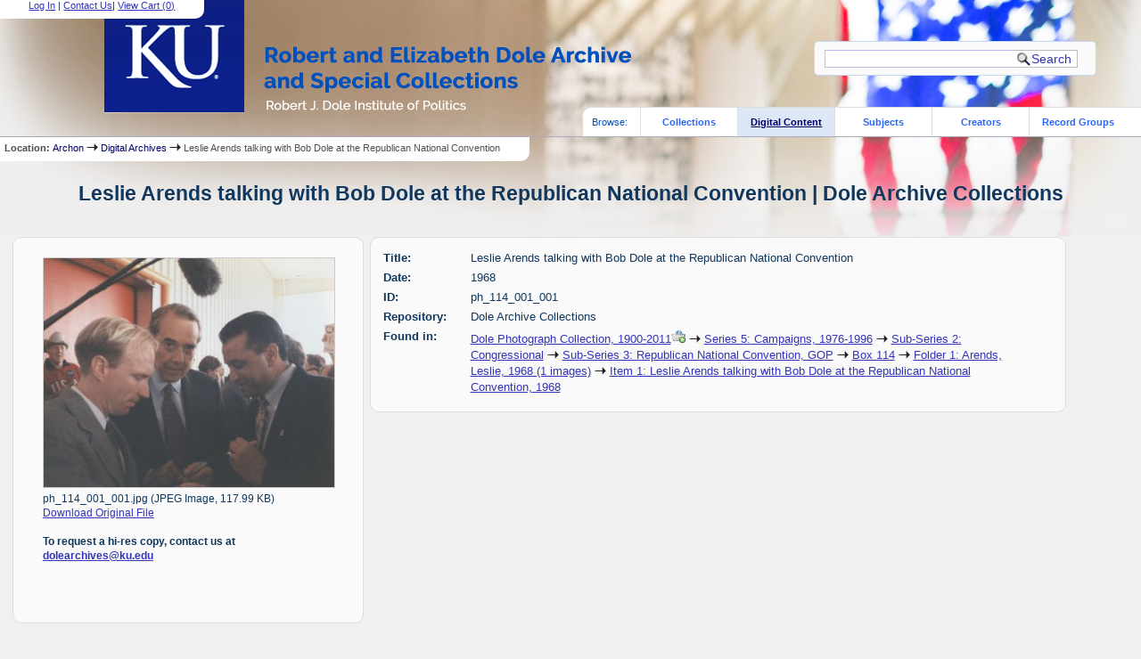

--- FILE ---
content_type: text/html; charset=UTF-8
request_url: https://dolearchivecollections.ku.edu/?p=digitallibrary/digitalcontent&id=2398
body_size: 4050
content:

<!DOCTYPE html PUBLIC "-//W3C//DTD XHTML 1.0 Strict//EN" "http://www.w3.org/TR/xhtml1/DTD/xhtml1-strict.dtd">
<html xmlns="http://www.w3.org/1999/xhtml" xml:lang="en" lang="en">
   <head>
      <meta http-equiv="Content-Type" content="text/html; charset=UTF-8" />
      <title>Leslie Arends talking with Bob Dole at the Republican National Convention | Dole Archive Collections</title>
      <link rel="stylesheet" type="text/css" href="themes/DoleArchonTheme_new/style.css" />
      <link rel="stylesheet" type="text/css" href="themes/DoleArchonTheme_new/js/cluetip/jquery.cluetip.css" />
      <link rel="stylesheet" type="text/css" href="themes/DoleArchonTheme_new/js/jgrowl/jquery.jgrowl.css" />

      <link rel="icon" type="image/ico" href="themes/DoleArchonTheme_new/images/archon.ico"/>
      <!--[if lte IE 7]>
        <link rel="stylesheet" type="text/css" href="themes/DoleArchonTheme_new/ie.css" />
        <link rel="stylesheet" type="text/css" href="themes/themes/DoleArchonTheme_new/js/cluetip/jquery.cluetip.ie.css" />
      <![endif]-->
      <script type='text/javascript' src='packages/core/js/jquery.min.js'></script>      <script type='text/javascript' src='packages/core/js/jquery-ui.custom.min.js'></script>      <script type='text/javascript' src='packages/core/js/jquery-expander.js'></script>      <script type="text/javascript" src="themes/DoleArchonTheme_new/js/jquery.hoverIntent.js"></script>
      <script type="text/javascript" src="themes/DoleArchonTheme_new/js/cluetip/jquery.cluetip.js"></script>
      <script type="text/javascript" src="themes/DoleArchonTheme_new/js/jquery.scrollTo-min.js"></script>
      <script type='text/javascript' src='packages/core/js/jquery.jgrowl.min.js'></script>      <script type='text/javascript' src='packages/core/js/archon.js'></script><script type='text/javascript' src='packages/digitallibrary/js/archon.js'></script>
      <script type="text/javascript">
         /* <![CDATA[ */
         imagePath = 'themes/DoleArchonTheme_new/images';
         $(document).ready(function() {
            $('div.listitem:nth-child(even)').addClass('evenlistitem');
            $('div.listitem:last-child').addClass('lastlistitem');
            $('#locationtable tr:nth-child(odd)').addClass('oddtablerow');
            $('.expandable').expander({
               slicePoint:       600,              // make expandable if over this x chars
               widow:            100,              // do not make expandable unless total length > slicePoint + widow
               expandText:         '[read more]',  //text to use for expand link
               expandEffect:     'fadeIn',         // or slideDown
               expandSpeed:      700,              // in milliseconds
               collapseTimer:    0,                // milliseconds before auto collapse; default is 0 (don't re-collape)
               userCollapseText: '[collapse]'      // text for collaspe link
            });
         });

         function js_highlighttoplink(selectedSpan)
         {
            $('.currentBrowseLink').toggleClass('browseLink').toggleClass('currentBrowseLink');
            $(selectedSpan).toggleClass('currentBrowseLink');
            $(selectedSpan).effect('highlight', {}, 300);
         }

         $(document).ready(function() {externalLinks();});
         $(window).unload(function() {});
         /* ]]> */
      </script>
         </head>
   <body>
            <div id="top">

         <div id="logosearchwrapper">
            <div id="logo"><a href="index.php" ><img src="themes/DoleArchonTheme_new/images/logo.png" /></a> </div>
            <div id="searchblock">
               <form action="index.php" accept-charset="UTF-8" method="get" onsubmit="if(!this.q.value) { alert('Please enter search terms.'); return false; } else { return true; }">
                  <div>
                     <input type="hidden" name="p" value="core/search" />
                     <input type="text" size="25" title="search" maxlength="150" name="q" id="qfa" value="" tabindex="100" />
                     <input type="submit" value="Search" tabindex="300" class='button' title="Search" />
                                             <input type="hidden" name="content" value="1" />
                                       </div>
               </form>
            </div>
         </div>


         <div id="researchblock">
            <a href='#' onclick='$(window).scrollTo("#archoninfo"); if($("#userlogin").is(":visible")) $("#loginlink").html("Log In"); else $("#loginlink").html("Hide"); $("#userlogin").slideToggle("normal"); $("#ArchonLoginField").focus(); return false;'>Log In</a> | <a href='http://dolearchives.ku.edu/contact' target='_blank'>Contact Us</a><span id='viewcartlink' class='' >| <a href='?p=collections/research&amp;f=cart&amp;referer=127.0.0.1%3A1080%2F%3Fp%3Ddigitallibrary%2Fdigitalcontent%26id%3D2398'>View Cart (<span id='cartcount'>0</span>)</a></span>                  </div>


                              <div id="browsebyblock">
                        <span id="browsebyspan">
                           Browse:
                        </span>
                        <span class="browseLink">
                           <a href="index.php?p=collections/collections" onclick="js_highlighttoplink(this.parentNode); return true;">Collections</a>
                        </span>
                        <span class="currentBrowseLink">
                           <a href="index.php?p=digitallibrary/digitallibrary" onclick="js_highlighttoplink(this.parentNode); return true;">Digital Content</a>
                        </span>
                        <span class="browseLink">
                           <a href="index.php?p=subjects/subjects" onclick="js_highlighttoplink(this.parentNode); return true;">Subjects</a>
                        </span>
                        <span class="browseLink">
                           <a href="index.php?p=creators/creators" onclick="js_highlighttoplink(this.parentNode); return true;">Creators</a>
                        </span>
                        <span class="browseLink">
                           <a href="index.php?p=collections/classifications" onclick="js_highlighttoplink(this.parentNode); return true;">Record Groups</a>
                        </span>
                     </div>
                  </div>
                  <div id="breadcrumbblock"><span class='bold'>Location: </span><a href='index.php'>Archon</a> <img src='themes/DoleArchonTheme_new/images/arrowright.gif' alt='right-pointing arrow' /> <a href='?p=digitallibrary/digitallibrary'>Digital Archives</a> <img src='themes/DoleArchonTheme_new/images/arrowright.gif' alt='right-pointing arrow' /> Leslie Arends talking with Bob Dole at the Republican National Convention</div>
      <div id="breadcrumbclearblock">.</div>
      <script type="text/javascript">
         /* <![CDATA[ */
         if ($.browser.msie && parseInt($.browser.version, 10) <= 8){
            $.getScript('packages/core/js/jquery.corner.js', function(){                                                              
               $("#searchblock").corner("5px");
               $("#browsebyblock").corner("tl 10px");
                         
               $(function(){
                  $(".bground").corner("20px");
                  $(".mdround").corner("10px");
                  $(".smround").corner("5px");
                  $("#dlsearchblock").corner("bottom 10px");
               });
            });
         }
         /* ]]> */
      </script>
      <div id="main"><h1 id='titleheader'>Leslie Arends talking with Bob Dole at the Republican National Convention | Dole Archive Collections</h1>
<div id='digcontentwrapper'><div id='digcontentfiles' class='mdround'>
<div class='digcontenttitlebox mdround'><img class='digcontentfile' src='index.php?p=digitallibrary/getfile&amp;id=5455&amp;preview=long' alt='ph_114_001_001.jpg'/><br/><span class='digcontentfiletitle'>ph_114_001_001.jpg (JPEG Image, 117.99 KB)<br/><a href='?p=digitallibrary/getfile&amp;id=5455' >Download Original File</a><br/></span><br/><span class='digcontentrequest'>To request a hi-res copy, contact us at <a href="mailto:dolearchives@ku.edu">dolearchives@ku.edu</a></span><br/><br/></div></div>
<div id='digcontentmetadata' class='mdround'>

   <div class='digcontentlabel'>Title:</div>
   <div class='digcontentdata'>Leslie Arends talking with Bob Dole at the Republican National Convention</div>
   <div class='digcontentlabel'>Date:</div>
   <div class='digcontentdata'>1968</div>
   <div class='digcontentlabel'>ID:</div>
   <div class='digcontentdata'>ph_114_001_001</div>
   <div class='digcontentlabel'>Repository:</div>
   <div class='digcontentdata'>Dole Archive Collections</div>

   <div class='digcontentlabel'>Found in:</div>
   <div class='digcontentdata'> <a href='?p=collections/controlcard&amp;id=47'> Dole Photograph Collection, 1900-2011</a><a id='cid47' class='research_add' onclick='triggerResearchCartEvent(this, {collectionid:47,collectioncontentid:0}); return false;' href='#'><img class='cart' src='themes/DoleArchonTheme_new/images/addtocart.gif' title='Add to your cart.' alt='Add to your cart.'/></a> <img src='themes/DoleArchonTheme_new/images/arrowright.gif' alt='right-pointing arrow' /> <a href='?p=collections/findingaid&amp;id=47&amp;rootcontentid=89773#id163655'>Series 5: Campaigns, 1976-1996</a> <img src='themes/DoleArchonTheme_new/images/arrowright.gif' alt='right-pointing arrow' /> <a href='?p=collections/findingaid&amp;id=47&amp;rootcontentid=89773#id163655'>Sub-Series 2: Congressional</a> <img src='themes/DoleArchonTheme_new/images/arrowright.gif' alt='right-pointing arrow' /> <a href='?p=collections/findingaid&amp;id=47&amp;rootcontentid=89773#id163655'>Sub-Series 3: Republican National Convention, GOP</a> <img src='themes/DoleArchonTheme_new/images/arrowright.gif' alt='right-pointing arrow' /> <a href='?p=collections/findingaid&amp;id=47&amp;rootcontentid=89773#id163655'>Box 114</a> <img src='themes/DoleArchonTheme_new/images/arrowright.gif' alt='right-pointing arrow' /> <a href='?p=collections/findingaid&amp;id=47&amp;rootcontentid=89773#id163655'>Folder 1: Arends, Leslie, 1968 (1 images)</a> <img src='themes/DoleArchonTheme_new/images/arrowright.gif' alt='right-pointing arrow' /> <a href='?p=collections/findingaid&amp;id=47&amp;rootcontentid=89773#id163655'>Item 1: Leslie Arends talking with Bob Dole at the Republican National Convention, 1968</a></div>
   <!--No languages are listed for this digital content.-->
</div></div>
</div>
<div id="bottom">
   <br/>
   <hr id="footerhr" />
   <div id="userbox" class="smround">
      
      <div id="userlogincontrols">
         <a id="loginlink" href="index.php?p=admin/core/login&amp;go=" onclick="if($('#userlogin').is(':visible')) {this.innerHTML = 'Log In';} else {this.innerHTML = 'Hide';} $('#userlogin').slideToggle('normal'); return false;">Log In</a>
       <!--
         <a href="../?p=core/register">Register</a>
         -->
      </div>
      <div id="userlogin" style="display:none">&nbsp;
         <form action="/?p=digitallibrary/digitalcontent&amp;id=2398" accept-charset="UTF-8" method="post">
            <div class='loginpair'>
               <div class='loginlabel'><label for="ArchonLoginField">Login:</label></div>
               <div class='logininput'><input id="ArchonLoginField" type="text" name="ArchonLogin" size="20" tabindex="400" /></div>
            </div>
            <div class='loginpair'>
               <div class='loginlabel'><label for="ArchonPasswordField">Password:</label></div>
               <div class='logininput'><input id="ArchonPasswordField" type="password" name="ArchonPassword" size="20" tabindex="500" /></div>
            </div>
            <div id='loginsubmit'>
               <input type="submit" value="Log in" class="button" tabindex="700" />&nbsp;&nbsp;<label for="RememberMeField"><input id="RememberMeField" type="checkbox" name="RememberMe" value="1" tabindex="600" />Remember me?</label>
            </div>
         </form>
      </div>
            </div>
   <div id='contactcontainer'><div id='repositorylink'>Return to the <a href='http://dolearchives.ku.edu'>Dole Archive Collections</a> website</div>
<div id='emaillink'>Contact Us: <a href='http://dolearchives.ku.edu/contact' target='_blank'>Email Form</a></div>
</div></div>

   <br/>
      

</div>
</body>
</html>
   